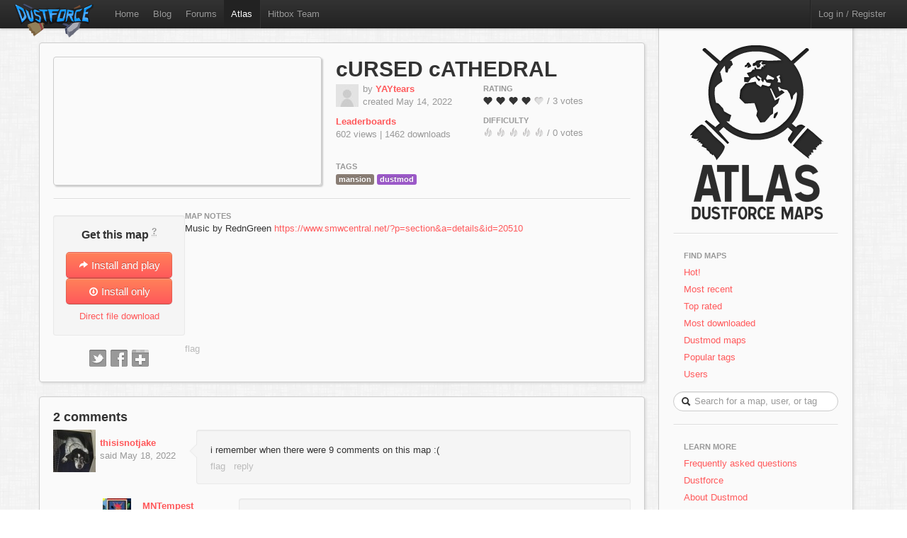

--- FILE ---
content_type: text/javascript
request_url: https://atlas.dustforce.com/qa-content/qa-question.js?1.5
body_size: 1546
content:
/*
	Question2Answer (c) Gideon Greenspan

	http://www.question2answer.org/

	
	File: qa-content/qa-question.js
	Version: See define()s at top of qa-include/qa-base.php
	Description: Javascript to handle question page actions


	This program is free software; you can redistribute it and/or
	modify it under the terms of the GNU General Public License
	as published by the Free Software Foundation; either version 2
	of the License, or (at your option) any later version.
	
	This program is distributed in the hope that it will be useful,
	but WITHOUT ANY WARRANTY; without even the implied warranty of
	MERCHANTABILITY or FITNESS FOR A PARTICULAR PURPOSE.  See the
	GNU General Public License for more details.

	More about this license: http://www.question2answer.org/license.php
*/

var qa_element_revealed=null;

function qa_toggle_element(elem)
{
	var e=elem ? document.getElementById(elem) : null;
	
	if (e && e.qa_disabled)
		e=null;
	
	if (e && (qa_element_revealed==e)) {
		qa_conceal(qa_element_revealed, 'form');
		qa_element_revealed=null;

	} else {
		if (qa_element_revealed)
			qa_conceal(qa_element_revealed, 'form');
	
		if (e) {
			if (e.qa_load && !e.qa_loaded) {
				e.qa_load();
				e.qa_loaded=true;
			}
			
			if (e.qa_show)
				e.qa_show();
			
			qa_reveal(e, 'form', function() {
				var t=$(e).offset().top;
				var h=$(e).height()+16;
				var wt=$(window).scrollTop();
				var wh=$(window).height();
				
				if ( (t<wt) || (t>(wt+wh)) )
					qa_scroll_page_to(t);
				else if ((t+h)>(wt+wh))
					qa_scroll_page_to(t+h-wh);

				if (e.qa_focus)
					e.qa_focus();
			});
		}
				
		qa_element_revealed=e;
	}
	
	return !(e||!elem); // failed to find item
}

function qa_submit_answer(questionid)
{
	var params=qa_form_params('a_form');
	
	params.a_questionid=questionid;
	
	qa_ajax_post('answer', params,
		function(lines) {
			
			if (lines[0]=='1') {
				if (lines[1]<1) {
					var b=document.getElementById('q_doanswer');
					if (b)
						b.style.display='none';
				}
			location.reload(true);
				qa_set_inner_html(document.getElementById('a_list_title'), 'a_list_title', lines[2]);
				
				var e=document.createElement('DIV');
				e.innerHTML=lines.slice(3).join("\n");
				
				var c=e.firstChild;
				c.style.display='none';

				var l=document.getElementById('a_list');
				l.insertBefore(c, l.firstChild);
				
				var a=document.getElementById('anew');
				a.qa_disabled=true;
				
				qa_reveal(c, 'answer');
				qa_conceal(a, 'form');

			} else if (lines[0]=='0') {
			//	document.forms['q_page_form'].elements['a_doadd2'].value=1;
				document.forms['a_form'].submit();
			
			} else {
				qa_ajax_error();
			}

		}
	);
	
	return false;
}

function qa_submit_comment(questionid, parentid)
{
	var params=qa_form_params('c_form_'+parentid);

	params.c_questionid=questionid;
	params.c_parentid=parentid;
	
	qa_ajax_post('comment', params,
		function (lines) {

			if (lines[0]=='1') {
				var l=document.getElementById('c'+parentid+'_list');
				l.innerHTML=lines.slice(2).join("\n");
				l.style.display='';
				
				var a=document.getElementById('c'+parentid);
				a.qa_disabled=true;
				
				var c=document.getElementById(lines[1]); // id of comment
				if (c) {
					c.style.display='none';
					$('.comment-area-wrapper-c').css('display', 'none');
					qa_reveal(c, 'comment');
				}
				
				qa_conceal(a, 'form');

			} else if (lines[0]=='0') {
			//	document.forms['q_page_form'].elements['c'+parentid+'_doadd2'].value=1;
				document.forms['c_form_'+parentid].submit();
			
			} else {
				qa_ajax_error();
			}

		}
	);
	
	return false;
}

function qa_answer_click(answerid, questionid, target)
{
	var params={};
	
	params.answerid=answerid;
	params.questionid=questionid;
	
	params[target.name]=target.value;
	
	qa_ajax_post('click_a', params,
		function (lines) {
			if (lines[0]=='1') {
				qa_set_inner_html(document.getElementById('a_list_title'), 'a_list_title', lines[1]);

				var l=document.getElementById('a'+answerid);
				var h=lines.slice(2).join("\n");
				
				if (h.length)
					qa_set_outer_html(l, 'answer', h);
				else
					qa_conceal(l, 'answer');
			
			} else {
				document.forms['q_page_form'].elements['qa_click'].value=target.name;
				document.forms['q_page_form'].submit();
			}
		}
	);
	
	return false;
}

function qa_comment_click(commentid, questionid, parentid, target)
{
	var params={};
	
	params.commentid=commentid;
	params.questionid=questionid;
	params.parentid=parentid;
	
	params[target.name]=target.value;
	
	qa_ajax_post('click_c', params,
		function (lines) {
			if (lines[0]=='1') {
				var l=document.getElementById('c'+commentid);
				var h=lines.slice(1).join("\n");
				
				if (h.length)
					qa_set_outer_html(l, 'comment', h)
				else
					qa_conceal(l, 'comment');
			
			} else {
				document.forms['q_page_form'].elements['qa_click'].value=target.name;
				document.forms['q_page_form'].submit();
			}
		}
	);
	
	return false;
}

function qa_show_comments(parentid)
{
	var params={};
	
	params.c_parentid=parentid;
	
	qa_ajax_post('show_cs', params,
		function (lines) {
			if (lines[0]=='1') {
				var l=document.getElementById('c'+parentid+'_list');
				l.innerHTML=lines.slice(1).join("\n");
				l.style.display='none';
				qa_reveal(l, 'comments');
			
			} else {
				qa_ajax_error();
			}
		}
	);
	
	return false;
}

function qa_form_params(formname)
{
	var es=document.forms[formname].elements;
	var params={};
	
	for (var i=0; i<es.length; i++) {
		var e=es[i];
		var t=(e.type || '').toLowerCase();
		
		if ( ((t!='checkbox') && (t!='radio')) || e.checked)
			params[e.name]=e.value;
	}
	
	return params;
}

function qa_scroll_page_to(scroll)
{
	$('html,body').animate({scrollTop: scroll}, 400);
}